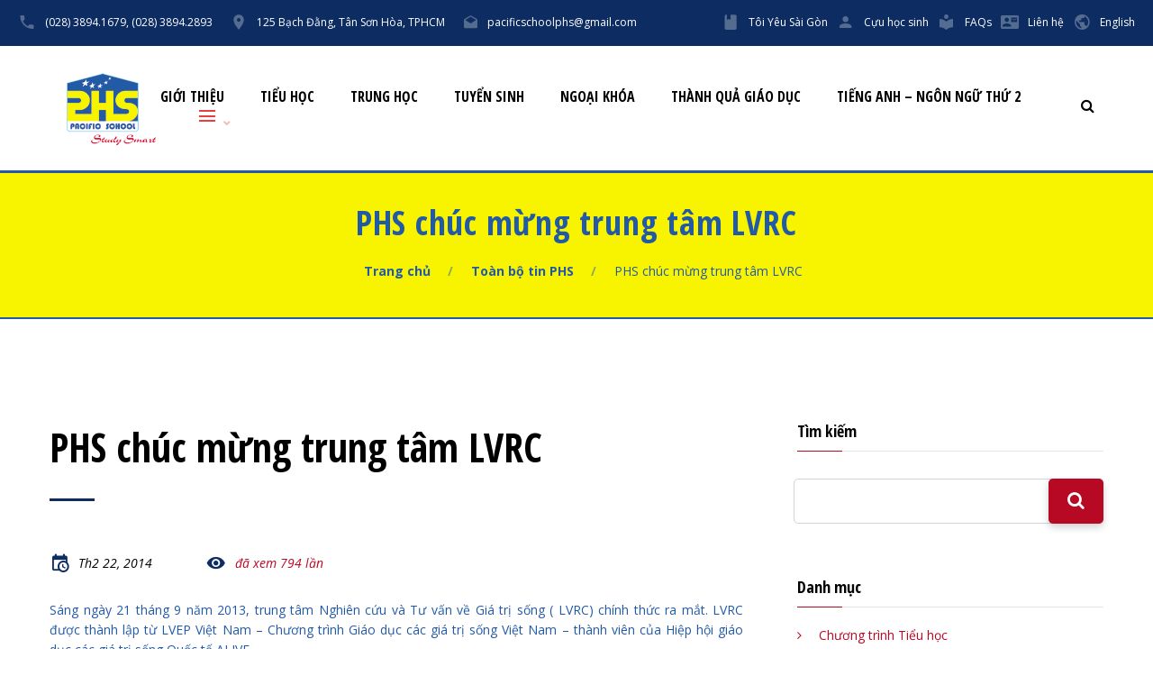

--- FILE ---
content_type: text/html; charset=UTF-8
request_url: https://phs.edu.vn/vi/phs-chuc-mung-trung-tam-lvrc/
body_size: 13045
content:
<?xml version="1.0" encoding="UTF-8"?><!DOCTYPE html>
<html lang="vi">
	<head>
		<meta charset="utf-8">
		<meta name="format-detection" content="telephone=no">
		<meta http-equiv="X-UA-Compatible" content="IE=edge,chrome=1">
				<meta name="viewport" content="width=device-width, initial-scale=1, maximum-scale=1, user-scalable=0">
						<title>PHS chúc mừng trung tâm LVRC | PHS - Pacific School - Study Smart</title>
		<meta name="description" content="Trường Tiểu học, Trung học cơ sở &amp; Trung học phổ thông Thái Bình Dương là trường song ngữ Anh - Việt, hoạt động theo chuẩn quốc tế nhằm giúp học sinh phát triển các năng lực then chốt, giúp các em hòa nhập với nền giáo dục tiên tiến trên thế giới và phát triển tối đa tiềm năng cá nhân.">
		<meta name="keywords" content="Trường tiểu học, trung học, trường quốc tế, trường song ngữ, giáo dục, học sinh, danh sách trường, danh sách trường tiểu học, danh sách trường trung học, trường tiểu học tân bình, trường tiểu học phú nhuận, trường trung học, truong tieu hoc, trung hoc, truong quoc te, truong song ngu, giao duc, hoc sinh, danh sach truong, danh sach truong tieu hoc, danh sach truong trung hoc, truong tieu hoc tan binh, truong tieu hoc phu nhuan, truong trung hoc" />
		<!--css-->
		<link rel="preconnect" href="https://fonts.gstatic.com">
		<link rel="stylesheet" href="https://fonts.googleapis.com/css2?family=Open+Sans:ital,wght@0,300;0,400;0,600;0,700;1,300;1,400&display=swap">
		<link rel="stylesheet" href="https://fonts.googleapis.com/css2?family=Open+Sans+Condensed:wght@300;700&display=swap">
		<link rel="stylesheet" href="https://fonts.googleapis.com/css2?family=Merriweather:ital,wght@0,300;0,400;0,700;1,300;1,400;1,700&display=swap">
		<link rel="stylesheet" href="https://fonts.googleapis.com/css2?family=Material+Symbols+Outlined:opsz,wght,FILL,GRAD@48,400,0,0" />
		<link rel="stylesheet" href="https://phs.edu.vn/assets/css/bootstrap.css">
		<link rel="stylesheet" href="https://phs.edu.vn/assets/css/fonts.css">
		<link rel="stylesheet" href="https://phs.edu.vn/assets/css/style.css">
		<link rel="stylesheet" href="https://phs.edu.vn/assets/css/custom.css?v=9">
		<!--/css-->
		<!--style inline custom-->
		<style>.ie-panel{display: none;background: #212121;padding: 10px 0;box-shadow: 3px 3px 5px 0 rgba(0,0,0,.3);clear: both;text-align:center;position: relative;z-index: 1;} html.ie-10 .ie-panel, html.lt-ie-10 .ie-panel {display: block;}</style>
		<!--/style inline custom-->
		<!-- Favicons ==================================================-->
		<link rel="icon" href="https://phs.edu.vn/assets/images/icon/favicon.ico" type="image/vnd.microsoft.icon" />
		<link rel="apple-touch-icon" sizes="57x57" href="https://phs.edu.vn/assets/images/icon/apple-icon-57x57.png">
		<link rel="apple-touch-icon" sizes="60x60" href="https://phs.edu.vn/assets/images/icon/apple-icon-60x60.png">
		<link rel="apple-touch-icon" sizes="72x72" href="https://phs.edu.vn/assets/images/icon/apple-icon-72x72.png">
		<link rel="apple-touch-icon" sizes="76x76" href="https://phs.edu.vn/assets/images/icon/apple-icon-76x76.png">
		<link rel="apple-touch-icon" sizes="114x114" href="https://phs.edu.vn/assets/images/icon/apple-icon-114x114.png">
		<link rel="apple-touch-icon" sizes="120x120" href="https://phs.edu.vn/assets/images/icon/apple-icon-120x120.png">
		<link rel="apple-touch-icon" sizes="144x144" href="https://phs.edu.vn/assets/images/icon/apple-icon-144x144.png">
		<link rel="apple-touch-icon" sizes="152x152" href="https://phs.edu.vn/assets/images/icon/apple-icon-152x152.png">
		<link rel="apple-touch-icon" sizes="180x180" href="https://phs.edu.vn/assets/images/icon/apple-icon-180x180.png">
		<link rel="icon" type="image/png" sizes="192x192"  href="https://phs.edu.vn/assets/images/icon/android-icon-192x192.png">
		<link rel="icon" type="image/png" sizes="32x32" href="https://phs.edu.vn/assets/images/icon/favicon-32x32.png">
		<link rel="icon" type="image/png" sizes="96x96" href="https://phs.edu.vn/assets/images/icon/favicon-96x96.png">
		<link rel="icon" type="image/png" sizes="16x16" href="https://phs.edu.vn/assets/images/icon/favicon-16x16.png">
		<link rel="manifest" href="https://phs.edu.vn/assets/images/icon/manifest.json">
		<meta name="msapplication-TileColor" content="#ffffff">
		<meta name="msapplication-TileImage" content="https://phs.edu.vn/assets/images/icon/ms-icon-144x144.png">
		<meta name="theme-color" content="#ffffff">
		<!--[if lt IE 9]>
		<script src="//cdn.jsdelivr.net/html5shiv/3.7.2/html5shiv.min.js"></script>
		<script src="//cdnjs.cloudflare.com/ajax/libs/respond.js/1.4.2/respond.min.js"></script>
		<![endif]-->
		<meta name='robots' content='max-image-preview:large' />
<link rel="alternate" title="oNhúng (JSON)" type="application/json+oembed" href="https://phs.edu.vn/wp-json/oembed/1.0/embed?url=https%3A%2F%2Fphs.edu.vn%2Fvi%2Fphs-chuc-mung-trung-tam-lvrc%2F" />
<link rel="alternate" title="oNhúng (XML)" type="text/xml+oembed" href="https://phs.edu.vn/wp-json/oembed/1.0/embed?url=https%3A%2F%2Fphs.edu.vn%2Fvi%2Fphs-chuc-mung-trung-tam-lvrc%2F&#038;format=xml" />
<style id='wp-img-auto-sizes-contain-inline-css' type='text/css'>
img:is([sizes=auto i],[sizes^="auto," i]){contain-intrinsic-size:3000px 1500px}
/*# sourceURL=wp-img-auto-sizes-contain-inline-css */
</style>

<style id='wp-emoji-styles-inline-css' type='text/css'>

	img.wp-smiley, img.emoji {
		display: inline !important;
		border: none !important;
		box-shadow: none !important;
		height: 1em !important;
		width: 1em !important;
		margin: 0 0.07em !important;
		vertical-align: -0.1em !important;
		background: none !important;
		padding: 0 !important;
	}
/*# sourceURL=wp-emoji-styles-inline-css */
</style>
<link rel='stylesheet' id='wp-block-library-css' href='https://phs.edu.vn/phsc/wp-includes/css/dist/block-library/style.min.css?ver=6.9' type='text/css' media='all' />
<style id='global-styles-inline-css' type='text/css'>
:root{--wp--preset--aspect-ratio--square: 1;--wp--preset--aspect-ratio--4-3: 4/3;--wp--preset--aspect-ratio--3-4: 3/4;--wp--preset--aspect-ratio--3-2: 3/2;--wp--preset--aspect-ratio--2-3: 2/3;--wp--preset--aspect-ratio--16-9: 16/9;--wp--preset--aspect-ratio--9-16: 9/16;--wp--preset--color--black: #000000;--wp--preset--color--cyan-bluish-gray: #abb8c3;--wp--preset--color--white: #ffffff;--wp--preset--color--pale-pink: #f78da7;--wp--preset--color--vivid-red: #cf2e2e;--wp--preset--color--luminous-vivid-orange: #ff6900;--wp--preset--color--luminous-vivid-amber: #fcb900;--wp--preset--color--light-green-cyan: #7bdcb5;--wp--preset--color--vivid-green-cyan: #00d084;--wp--preset--color--pale-cyan-blue: #8ed1fc;--wp--preset--color--vivid-cyan-blue: #0693e3;--wp--preset--color--vivid-purple: #9b51e0;--wp--preset--gradient--vivid-cyan-blue-to-vivid-purple: linear-gradient(135deg,rgb(6,147,227) 0%,rgb(155,81,224) 100%);--wp--preset--gradient--light-green-cyan-to-vivid-green-cyan: linear-gradient(135deg,rgb(122,220,180) 0%,rgb(0,208,130) 100%);--wp--preset--gradient--luminous-vivid-amber-to-luminous-vivid-orange: linear-gradient(135deg,rgb(252,185,0) 0%,rgb(255,105,0) 100%);--wp--preset--gradient--luminous-vivid-orange-to-vivid-red: linear-gradient(135deg,rgb(255,105,0) 0%,rgb(207,46,46) 100%);--wp--preset--gradient--very-light-gray-to-cyan-bluish-gray: linear-gradient(135deg,rgb(238,238,238) 0%,rgb(169,184,195) 100%);--wp--preset--gradient--cool-to-warm-spectrum: linear-gradient(135deg,rgb(74,234,220) 0%,rgb(151,120,209) 20%,rgb(207,42,186) 40%,rgb(238,44,130) 60%,rgb(251,105,98) 80%,rgb(254,248,76) 100%);--wp--preset--gradient--blush-light-purple: linear-gradient(135deg,rgb(255,206,236) 0%,rgb(152,150,240) 100%);--wp--preset--gradient--blush-bordeaux: linear-gradient(135deg,rgb(254,205,165) 0%,rgb(254,45,45) 50%,rgb(107,0,62) 100%);--wp--preset--gradient--luminous-dusk: linear-gradient(135deg,rgb(255,203,112) 0%,rgb(199,81,192) 50%,rgb(65,88,208) 100%);--wp--preset--gradient--pale-ocean: linear-gradient(135deg,rgb(255,245,203) 0%,rgb(182,227,212) 50%,rgb(51,167,181) 100%);--wp--preset--gradient--electric-grass: linear-gradient(135deg,rgb(202,248,128) 0%,rgb(113,206,126) 100%);--wp--preset--gradient--midnight: linear-gradient(135deg,rgb(2,3,129) 0%,rgb(40,116,252) 100%);--wp--preset--font-size--small: 13px;--wp--preset--font-size--medium: 20px;--wp--preset--font-size--large: 36px;--wp--preset--font-size--x-large: 42px;--wp--preset--spacing--20: 0.44rem;--wp--preset--spacing--30: 0.67rem;--wp--preset--spacing--40: 1rem;--wp--preset--spacing--50: 1.5rem;--wp--preset--spacing--60: 2.25rem;--wp--preset--spacing--70: 3.38rem;--wp--preset--spacing--80: 5.06rem;--wp--preset--shadow--natural: 6px 6px 9px rgba(0, 0, 0, 0.2);--wp--preset--shadow--deep: 12px 12px 50px rgba(0, 0, 0, 0.4);--wp--preset--shadow--sharp: 6px 6px 0px rgba(0, 0, 0, 0.2);--wp--preset--shadow--outlined: 6px 6px 0px -3px rgb(255, 255, 255), 6px 6px rgb(0, 0, 0);--wp--preset--shadow--crisp: 6px 6px 0px rgb(0, 0, 0);}:where(.is-layout-flex){gap: 0.5em;}:where(.is-layout-grid){gap: 0.5em;}body .is-layout-flex{display: flex;}.is-layout-flex{flex-wrap: wrap;align-items: center;}.is-layout-flex > :is(*, div){margin: 0;}body .is-layout-grid{display: grid;}.is-layout-grid > :is(*, div){margin: 0;}:where(.wp-block-columns.is-layout-flex){gap: 2em;}:where(.wp-block-columns.is-layout-grid){gap: 2em;}:where(.wp-block-post-template.is-layout-flex){gap: 1.25em;}:where(.wp-block-post-template.is-layout-grid){gap: 1.25em;}.has-black-color{color: var(--wp--preset--color--black) !important;}.has-cyan-bluish-gray-color{color: var(--wp--preset--color--cyan-bluish-gray) !important;}.has-white-color{color: var(--wp--preset--color--white) !important;}.has-pale-pink-color{color: var(--wp--preset--color--pale-pink) !important;}.has-vivid-red-color{color: var(--wp--preset--color--vivid-red) !important;}.has-luminous-vivid-orange-color{color: var(--wp--preset--color--luminous-vivid-orange) !important;}.has-luminous-vivid-amber-color{color: var(--wp--preset--color--luminous-vivid-amber) !important;}.has-light-green-cyan-color{color: var(--wp--preset--color--light-green-cyan) !important;}.has-vivid-green-cyan-color{color: var(--wp--preset--color--vivid-green-cyan) !important;}.has-pale-cyan-blue-color{color: var(--wp--preset--color--pale-cyan-blue) !important;}.has-vivid-cyan-blue-color{color: var(--wp--preset--color--vivid-cyan-blue) !important;}.has-vivid-purple-color{color: var(--wp--preset--color--vivid-purple) !important;}.has-black-background-color{background-color: var(--wp--preset--color--black) !important;}.has-cyan-bluish-gray-background-color{background-color: var(--wp--preset--color--cyan-bluish-gray) !important;}.has-white-background-color{background-color: var(--wp--preset--color--white) !important;}.has-pale-pink-background-color{background-color: var(--wp--preset--color--pale-pink) !important;}.has-vivid-red-background-color{background-color: var(--wp--preset--color--vivid-red) !important;}.has-luminous-vivid-orange-background-color{background-color: var(--wp--preset--color--luminous-vivid-orange) !important;}.has-luminous-vivid-amber-background-color{background-color: var(--wp--preset--color--luminous-vivid-amber) !important;}.has-light-green-cyan-background-color{background-color: var(--wp--preset--color--light-green-cyan) !important;}.has-vivid-green-cyan-background-color{background-color: var(--wp--preset--color--vivid-green-cyan) !important;}.has-pale-cyan-blue-background-color{background-color: var(--wp--preset--color--pale-cyan-blue) !important;}.has-vivid-cyan-blue-background-color{background-color: var(--wp--preset--color--vivid-cyan-blue) !important;}.has-vivid-purple-background-color{background-color: var(--wp--preset--color--vivid-purple) !important;}.has-black-border-color{border-color: var(--wp--preset--color--black) !important;}.has-cyan-bluish-gray-border-color{border-color: var(--wp--preset--color--cyan-bluish-gray) !important;}.has-white-border-color{border-color: var(--wp--preset--color--white) !important;}.has-pale-pink-border-color{border-color: var(--wp--preset--color--pale-pink) !important;}.has-vivid-red-border-color{border-color: var(--wp--preset--color--vivid-red) !important;}.has-luminous-vivid-orange-border-color{border-color: var(--wp--preset--color--luminous-vivid-orange) !important;}.has-luminous-vivid-amber-border-color{border-color: var(--wp--preset--color--luminous-vivid-amber) !important;}.has-light-green-cyan-border-color{border-color: var(--wp--preset--color--light-green-cyan) !important;}.has-vivid-green-cyan-border-color{border-color: var(--wp--preset--color--vivid-green-cyan) !important;}.has-pale-cyan-blue-border-color{border-color: var(--wp--preset--color--pale-cyan-blue) !important;}.has-vivid-cyan-blue-border-color{border-color: var(--wp--preset--color--vivid-cyan-blue) !important;}.has-vivid-purple-border-color{border-color: var(--wp--preset--color--vivid-purple) !important;}.has-vivid-cyan-blue-to-vivid-purple-gradient-background{background: var(--wp--preset--gradient--vivid-cyan-blue-to-vivid-purple) !important;}.has-light-green-cyan-to-vivid-green-cyan-gradient-background{background: var(--wp--preset--gradient--light-green-cyan-to-vivid-green-cyan) !important;}.has-luminous-vivid-amber-to-luminous-vivid-orange-gradient-background{background: var(--wp--preset--gradient--luminous-vivid-amber-to-luminous-vivid-orange) !important;}.has-luminous-vivid-orange-to-vivid-red-gradient-background{background: var(--wp--preset--gradient--luminous-vivid-orange-to-vivid-red) !important;}.has-very-light-gray-to-cyan-bluish-gray-gradient-background{background: var(--wp--preset--gradient--very-light-gray-to-cyan-bluish-gray) !important;}.has-cool-to-warm-spectrum-gradient-background{background: var(--wp--preset--gradient--cool-to-warm-spectrum) !important;}.has-blush-light-purple-gradient-background{background: var(--wp--preset--gradient--blush-light-purple) !important;}.has-blush-bordeaux-gradient-background{background: var(--wp--preset--gradient--blush-bordeaux) !important;}.has-luminous-dusk-gradient-background{background: var(--wp--preset--gradient--luminous-dusk) !important;}.has-pale-ocean-gradient-background{background: var(--wp--preset--gradient--pale-ocean) !important;}.has-electric-grass-gradient-background{background: var(--wp--preset--gradient--electric-grass) !important;}.has-midnight-gradient-background{background: var(--wp--preset--gradient--midnight) !important;}.has-small-font-size{font-size: var(--wp--preset--font-size--small) !important;}.has-medium-font-size{font-size: var(--wp--preset--font-size--medium) !important;}.has-large-font-size{font-size: var(--wp--preset--font-size--large) !important;}.has-x-large-font-size{font-size: var(--wp--preset--font-size--x-large) !important;}
/*# sourceURL=global-styles-inline-css */
</style>

<style id='classic-theme-styles-inline-css' type='text/css'>
/*! This file is auto-generated */
.wp-block-button__link{color:#fff;background-color:#32373c;border-radius:9999px;box-shadow:none;text-decoration:none;padding:calc(.667em + 2px) calc(1.333em + 2px);font-size:1.125em}.wp-block-file__button{background:#32373c;color:#fff;text-decoration:none}
/*# sourceURL=/wp-includes/css/classic-themes.min.css */
</style>
<link rel='stylesheet' id='contact-form-7-css' href='https://phs.edu.vn/phsc/wp-content/plugins/contact-form-7/includes/css/styles.css?ver=6.1.4' type='text/css' media='all' />
<link rel='stylesheet' id='wpa-css-css' href='https://phs.edu.vn/phsc/wp-content/plugins/honeypot/includes/css/wpa.css?ver=2.3.04' type='text/css' media='all' />
<link rel='stylesheet' id='wp-pagenavi-css' href='https://phs.edu.vn/phsc/wp-content/plugins/wp-pagenavi/pagenavi-css.css?ver=2.70' type='text/css' media='all' />
<script type="text/javascript" src="https://phs.edu.vn/phsc/wp-includes/js/jquery/jquery.min.js?ver=3.7.1" id="jquery-core-js"></script>
<script type="text/javascript" src="https://phs.edu.vn/phsc/wp-includes/js/jquery/jquery-migrate.min.js?ver=3.4.1" id="jquery-migrate-js"></script>
<link rel="https://api.w.org/" href="https://phs.edu.vn/wp-json/" /><link rel="EditURI" type="application/rsd+xml" title="RSD" href="https://phs.edu.vn/phsc/xmlrpc.php?rsd" />
<meta name="generator" content="WordPress 6.9" />
<link rel="canonical" href="https://phs.edu.vn/vi/phs-chuc-mung-trung-tam-lvrc/" />
<link rel='shortlink' href='https://phs.edu.vn/?p=199' />
<meta name="cdp-version" content="1.5.0" /><link rel="icon" href="https://phs.edu.vn/phsc/wp-content/uploads/2024/09/cropped-android-icon-192x192-1-32x32.png" sizes="32x32" />
<link rel="icon" href="https://phs.edu.vn/phsc/wp-content/uploads/2024/09/cropped-android-icon-192x192-1-192x192.png" sizes="192x192" />
<link rel="apple-touch-icon" href="https://phs.edu.vn/phsc/wp-content/uploads/2024/09/cropped-android-icon-192x192-1-180x180.png" />
<meta name="msapplication-TileImage" content="https://phs.edu.vn/phsc/wp-content/uploads/2024/09/cropped-android-icon-192x192-1-270x270.png" />
		<script>
		ajaxUrl = 'https://phs.edu.vn/phsc/wp-admin/admin-ajax.php';
		</script>
		<!-- Google tag (gtag.js) -->
		<script async src="https://www.googletagmanager.com/gtag/js?id=G-V1DSJ5QNXV"></script>
		<script>
		window.dataLayer = window.dataLayer || [];
		function gtag(){dataLayer.push(arguments);}
		gtag('js', new Date());
		gtag('config', 'G-V1DSJ5QNXV');
		gtag('config', 'AW-16603672398');
		</script>
		<!-- Event snippet for Page view conversion page --> <script> gtag('event', 'conversion', {'send_to': 'AW-16603672398/q3F_CPSqg7kZEM7en-09'}); </script></head>
<body>

	    <!-- Loading
    ================================================== -->
    <div class="ie-panel"><a href="https://windows.microsoft.com/en-US/internet-explorer/"><img src="https://phs.edu.vn/assets/images/ood.jpg" height="42" width="820" alt="You are using an outdated browser. For a faster, safer browsing experience, upgrade for free today."></a></div>
<div class="preloader loaded">
	<div class="preloader-body">
		<div class="cssload-container">
			<div class="cssload-speeding-wheel"></div>
		</div>
		<p>PHS School Thinking...</p>
	</div>
</div>
    <!-- Page Content
        ================================================== -->
    <div class="page text-center">
        <!-- Header
        ================================================== -->
        <!-- Google Tag Manager -->
<!-- End Google Tag Manager -->
<header class="page-head header-panel-absolute">
	<!-- RD Navbar Transparent-->
	<div class="rd-navbar-wrap">
		<nav class="rd-navbar rd-navbar-default rd-navbar-static" data-md-device-layout="rd-navbar-static" data-lg-device-layout="rd-navbar-static" data-xl-device-layout="rd-navbar-static" data-stick-up-offset="210" data-xl-stick-up-offset="85" data-lg-auto-height="true" data-auto-height="false" data-md-layout="rd-navbar-static" data-lg-layout="rd-navbar-static" data-lg-stick-up="true">
			<div class="rd-navbar-inner">
				<!-- RD Navbar Panel-->
				<div class="rd-navbar-panel">
					<!-- RD Navbar Toggle-->
					<button class="rd-navbar-toggle" data-rd-navbar-toggle=".rd-navbar, .rd-navbar-nav-wrap"><span></span></button>
					<h4 class="panel-title d-lg-none">Trang chủ</h4>
					<!-- RD Navbar Right Side Toggle-->
					<button class="rd-navbar-top-panel-toggle d-lg-none" data-rd-navbar-toggle=".rd-navbar-top-panel"><span></span></button>
					<div class="rd-navbar-top-panel pc-hide">
						<div class="rd-navbar-top-panel-left-part">
							<ul class="list-unstyled">
								<li>
									<div class="unit flex-row align-items-center unit-spacing-xs">
										<div class="unit-left"><span class="icon mdi mdi-library text-middle"></span></div>
										<div class="unit-body"><a href="https://phs.edu.vn/en/">English Version</a></div>
									</div>
								</li>
								<li>
									<div class="unit flex-row align-items-center unit-spacing-xs">
										<div class="unit-left"><span class="icon mdi mdi-phone text-middle"></span></div>
										<div class="unit-body"><a href="tel://02838941679">(028) 3894.1679,</a> <a class="d-block d-lg-inline-block" href="tel://02838942893">(028) 3894.2893</a></div>
									</div>
								</li>
								<li>
									<div class="unit flex-row align-items-center unit-spacing-xs">
										<div class="unit-left"><span class="icon mdi mdi-email-open text-middle"></span></div>
										<div class="unit-body"><a href="mailto://pacificschoolphs@gmail.com">pacificschoolphs@gmail.com</a></div>
									</div>
								</li>
							</ul>
						</div>
					</div>
					<div class="rd-navbar-top-panel phone-hide">
						<div class="rd-navbar-top-panel-left-part">
							<ul class="list-unstyled">
								<li>
									<div class="unit flex-row align-items-center unit-spacing-xs">
										<div class="unit-left"><span class="icon mdi mdi-phone text-middle"></span></div>
										<div class="unit-body"><a href="tel://02838941679">(028) 3894.1679,</a> <a class="d-block d-lg-inline-block" href="tel://02838942893">(028) 3894.2893</a></div>
									</div>
								</li>
								<li>
									<div class="unit flex-row align-items-center unit-spacing-xs">
										<div class="unit-left"><span class="icon mdi mdi-map-marker text-middle"></span></div>
										<div class="unit-body"><a href="https://goo.gl/maps/PYARvXRJeSV6JfoQ6" target="_blank">125 Bạch Đằng, Tân Sơn Hòa, TPHCM</a></div>
									</div>
								</li>
								<li>
									<div class="unit flex-row align-items-center unit-spacing-xs">
										<div class="unit-left"><span class="icon mdi mdi-email-open text-middle"></span></div>
										<div class="unit-body"><a href="mailto://pacificschoolphs@gmail.com">pacificschoolphs@gmail.com</a></div>
									</div>
								</li>
							</ul>
						</div>
						<div class="rd-navbar-top-panel-right-part">
							<div class="rd-navbar-top-panel-left-part">
								<div class="unit flex-row align-items-center unit-spacing-xs">
									<!--div class="unit-left"><span class="icon icon-madison mdi mdi-brightness-1"></span></div>
									<div class="unit-body"><a href="https://phs.edu.vn/special/moonparty2021/">Moon Party 2021</a></div>
									<div class="unit-left"><span class="icon mdi mdi-sunglasses text-middle"></span></div>
									<div class="unit-body"><a href="https://phs.edu.vn/vi-chuong-trinh-he/">Chương trình hè</a></div-->
									<div class="unit-left"><span class="icon mdi mdi-book text-middle"></span></div>
									<div class="unit-body"><a href="https://phs.edu.vn/magazine/">Tôi Yêu Sài Gòn</a></div>
									<div class="unit-left"><span class="icon mdi mdi-account text-middle"></span></div>
									<div class="unit-body"><a href="https://phs.edu.vn/vi-cuu-hoc-sinh/">Cựu học sinh</a></div>
									<div class="unit-left"><span class="icon mdi mdi-library text-middle"></span></div>
									<div class="unit-body"><a href="https://phs.edu.vn/vifaqs/">FAQs</a></div>
									<div class="unit-left"><span class="icon mdi mdi-contact-mail text-middle"></span></div>
									<div class="unit-body"><a href="https://phs.edu.vn/vicontact/">Liên hệ</a></div>
									<div class="unit-left"><span class="icon mdi mdi-earth text-middle"></span></div>
									<div class="unit-body"><a href="https://phs.edu.vn/en/">English</a></div>
								</div>
							</div>
						</div>
					</div>
				</div>
				<div class="rd-navbar-menu-wrap clearfix">
					<!--Navbar Brand-->
					<div class="rd-navbar-brand"><a class="d-inline-block" href="https://phs.edu.vn/">
						<div class="unit align-items-sm-center unit-xl flex-column flex-xxl-row unit-spacing-custom">
							<div class="unit-left"><img width="120" height="auto" src="https://phs.edu.vn/assets/images/phs_logo.png" alt="Pacific School"></div>
							<div class="unit-body text-xxl-left" style="display: none;">
								<div class="rd-navbar-brand-title">Pacific</div>
								<div class="rd-navbar-brand-slogan">School</div>
							</div>
						</div>
					</a></div>
					<div class="rd-navbar-nav-wrap">
						<div class="rd-navbar-mobile-scroll">
							<div class="rd-navbar-mobile-header-wrap">
								<!--Navbar Brand Mobile-->
								<div class="rd-navbar-mobile-brand"><a href="https://phs.edu.vn/"><img width="136" src="https://phs.edu.vn/assets/images/phs_logo.png" alt="Pacific School"></a></div>
							</div>
							<!-- RD Navbar Nav-->
							<ul class="rd-navbar-nav">
								<li><a href="https://phs.edu.vn/gioi-thieu/">Giới thiệu</a></li>
								<li><a href="https://phs.edu.vn/vi-tieu-hoc/">Tiểu học</a></li>
								<li><a href="https://phs.edu.vn/vi-trung-hoc/">Trung học</a></li>
								<li><a href="https://phs.edu.vn/vicat/tuyen-sinh/">Tuyển sinh</a></li>
								<li><a href="https://phs.edu.vn/vi-ngoai-khoa/">Ngoại khóa</a></li>
								<li><a href="https://phs.edu.vn/vicat/thanh-qua-giao-duc/">Thành quả giáo dục</a></li>
								<li><a href="https://phs.edu.vn/vicat/tieng-anh-ngon-ngu-thu-2/">Tiếng Anh – Ngôn ngữ thứ 2</a></li>
								<li class="rd-navbar--has-megamenu rd-navbar-submenu"><a class="txt-red" href="javascript:void(0);"><span class="material-symbols-outlined">menu</span></a>
									<div class="rd-navbar-megamenu">
										<div class="row section-relative">
											<ul class="col-lg-3">
												<li>
													<h6>PHS</h6>
													<ul class="list-unstyled offset-lg-top-20">
														<li><a href="https://phs.edu.vn/vicat/chuc-mung/">Chúc mừng</a></li>
														<li><a href="https://phs.edu.vn/vicat/phu-huynh-va-giao-vien/">Phụ huynh và Giáo viên</a></li>
														<li><a href="https://phs.edu.vn/vicat/tam-ly-hoc-duong/">Tâm lý học đường</a></li>
														<li><a href="https://phs.edu.vn/vicat/trai-he-tieng-anh/">Trại hè tiếng Anh</a></li>
														<li><a href="https://phs.edu.vn/vicat/tai-nguyen-hoc-lieu/">Tài nguyên học liệu</a></li>
													</ul>
												</li>
											</ul>
											<ul class="col-lg-3">
												<li>
													<h6>School</h6>
													<ul class="list-unstyled offset-lg-top-20">
														<li><a href="https://phs.edu.vn/vicat/ky-nang-song/">Kỹ năng sống</a></li>
														<li><a href="https://phs.edu.vn/vicat/truong-hoc-so/">Trường học số</a></li>
														<li><a href="https://phs.edu.vn/vicat/happy-school/">Happy School</a></li>
														<li><a href="https://phs.edu.vn/magazine/" target="_blank">Tạp chí Tôi Yêu Sài Gòn</a></li>
														<li><a href="https://phs.edu.vn/vicat/cuu-hoc-sinh/">Cựu học sinh</a></li>
													</ul>
												</li>
											</ul>
											<ul class="col-lg-6">
												<li><img src="https://phs.edu.vn/assets/images/enroll/PHS_2025-2026.webp" alt="" /></li>
											</ul>
										</div>
									</div>
									<span class="rd-navbar-submenu-toggle"></span>
								</li>
							</ul>
							<!--RD Navbar Mobile Search-->
							<div class="rd-navbar-search-mobile" id="rd-navbar-search-mobile">
								<form class="rd-navbar-search-form search-form-icon-right rd-search" onsubmit="return searchSitePHS(event)" action="#" method="GET">
									<div class="form-wrap">
										<label class="form-label rd-input-label" for="rd-navbar-mobile-search-form-input">Tìm kiếm trong PHS...</label>
										<input class="rd-navbar-search-form-input form-input form-input-gray-lightest" id="rd-navbar-mobile-search-form-input" type="text" name="s" autocomplete="off">
									</div>
									<button class="icon fa fa-search rd-navbar-search-button" type="submit"></button>
								</form>
							</div>
						</div>
					</div>
					<!--RD Navbar Search-->
					<div class="rd-navbar-search"><a class="rd-navbar-search-toggle mdi" data-rd-navbar-toggle=".rd-navbar-search" href="#"><span></span></a>
						<form class="rd-navbar-search-form search-form-icon-right rd-search" onsubmit="return searchSite(event)" action="#" data-search-live="rd-search-results-live" method="GET">
							<div class="form-wrap">
								<label class="form-label rd-input-label" for="rd-navbar-search-form-input">Tìm kiếm trong PHS</label>
								<input class="rd-navbar-search-form-input form-input form-input-gray-lightest" id="rd-navbar-search-form-input" type="text" name="s" autocomplete="off">
								<div class="rd-search-results-live" id="rd-search-results-live"></div>
							</div>
						</form>
					</div>
				</div>
			</div>
		</nav>
	</div>
</header>
        <!-- Classic Breadcrumbs-->
        <section class="section breadcrumb-classic context-dark">
          <div class="container">
            <h1>PHS chúc mừng trung tâm LVRC</h1>
            <div class="offset-top-10 offset-md-top-25">
              <ul class="list-inline list-inline-lg list-inline-dashed p">
                <li><a href="https://phs.edu.vn/">Trang chủ</a></li>
                <li><a href="https://phs.edu.vn/vi/">Toàn bộ tin PHS</a></li>
                <li>PHS chúc mừng trung tâm LVRC</li>
              </ul>
            </div>
          </div>
        </section>
        
        <!-- Latest news-->
        <section class="section section-xl">
          <div class="container">
            <div class="row row-85 justify-content-sm-center">
              	              	<div class="col-md-8 col-lg-8 text-lg-left">
                	<h2 class="font-weight-bold">PHS chúc mừng trung tâm LVRC</h2>
                	<hr class="divider bg-madison divider-lg-0">
	                <div class="offset-lg-top-47 offset-top-20">
	                  	<ul class="post-news-meta list list-inline list-inline-xl">
	                    	<li><span class="icon icon-xs mdi mdi-calendar-clock text-middle text-madison"></span><span class="text-middle inset-left-10 font-italic text-black">Th2 22, 2014</span></li>
	                    	<li><span class="icon icon-xs mdi mdi-eye text-middle text-madison"></span><span class="text-middle inset-left-10 font-italic text-primary">đã xem 794 lần</span></li>
	                  	</ul>
	                </div>                  
	                <div class="offset-top-30 vi-blog">
	                	<p>Sáng ngày 21 tháng 9 năm 2013, trung tâm Nghiên cứu và Tư vấn về Giá trị sống ( LVRC) chính thức ra mắt. LVRC được thành lập từ LVEP Việt Nam – Chương trình Giáo dục các giá trị sống Việt Nam – thành viên của Hiệp hội giáo dục các giá trị sống Quốc tế ALIVE.</p>
<p>Tới chúc mừng LVRC, cô Trần Thị Thanh Hương chủ tịch HĐQT PHS chân thành cám ơn cô Trish Summerfield và LVEP Việt Nam (nay là LVRC) đã đào tạo giáo viên PHS và tổ chức nhiều hội thảo cho giáo viên phụ huynh và học sinh của trường. Nhờ sự hỗ trợ của LVEP VN chương trình Giáo dục các giá trị sống tại trường PHS được duy trì hiệu quả từ năm học 2008-2009 đến nay. PHS chúc cô Trish và trung tâm tiếp tục thành công trong sự nghiệp xây dựng một xã hội tốt đẹp hơn cho Việt Nam và cả thế giới.</p>
	                </div>
                	<div class="offset-top-30 post-news-meta row row-30 align-items-sm-center justify-content-sm-center">
                  		<div class="col-lg-6">
                    		<div class="tags-list group group-sm d-inline-block text-middle"><a class="btn btn-xs button-primary font-italic" href="javascript:void(0);">Giáo dục tiểu học</a><a class="btn btn-xs button-primary font-italic" href="javascript:void(0);">Chương trình Việt Nam</a><a class="btn btn-xs button-primary font-italic" href="javascript:void(0);">Chương trình song ngữ Anh</a><a class="btn btn-xs button-primary font-italic" href="javascript:void(0);">Chứng chỉ quốc tế</a><a class="btn btn-xs button-primary font-italic" href="javascript:void(0);">Lịch năm học</a><a class="btn btn-xs button-primary font-italic" href="javascript:void(0);">SSTEM</a><a class="btn btn-xs button-primary font-italic" href="https://phs.edu.vn/vicat/phu-huynh-hoc-sinh-phs/">Phụ huynh học sinh PHS</a></div>
                  		</div>
                  		<div class="col-lg-6">
                    		<ul class="list-inline list-inline-xs list-inline-madison pull-md-right text-middle">
                      			<li><a href="viber://forward?text=https://phs.edu.vn/vi/phs-chuc-mung-trung-tam-lvrc/"><img src="https://phs.edu.vn/assets/images/social/viber.png" width="20" height="20" alt="Gửi bài viết qua Viber"></a></li>
                      			<li class="zalo-share-phs"><div class="zalo-share-button" data-href="https://phs.edu.vn/vi/phs-chuc-mung-trung-tam-lvrc/" data-oaid="4342245046461661168" data-layout="2" data-color="blue" data-customize="false"></div></li>
                      			<li><div class="fb-share-button" data-href="https://phs.edu.vn/vi/phs-chuc-mung-trung-tam-lvrc/" data-layout="button_count" data-size="small"><a target="_blank" href="https://www.facebook.com/sharer/sharer.php?u=https://phs.edu.vn/vi/phs-chuc-mung-trung-tam-lvrc/&amp;src=sdkpreparse" class="fb-xfbml-parse-ignore">Chia sẻ</a></div></li>
                    		</ul>
                  		</div>
                	</div>
	                <!--Author-->
	                <div class="offset-top-50">
	                  	<h6 class="font-weight-bold">Tác giả</h6>
	                  	<div class="text-subline"></div>
	                  	<div class="offset-top-30">
	                    	<div class="unit unit-sm flex-column flex-md-row unit-spacing-lg">
	                      	<div class="unit-left"><img class="img-responsive img-rounded d-inline-block" src="https://phs.edu.vn/assets/images/phs_logo.png" alt="PHS School" /></div>
	                      	<div class="unit-body text-md-left">
	                        	<h6 class="font-weight-bold text-primary">PHS School</h6>
	                        	<p class="txt-justify">Trường tiểu học, trung học cơ sở & trung học phổ thông Thái Bình Dương là trường song ngữ Việt - Anh được tổ chức hoạt động theo tiêu chuẩn Quốc tế nhằm phát triển các năng lực then chốt, giúp học sinh hòa nhập với các nền giáo dục tiên tiến toàn cầu và phát triển tối đa năng lực cá nhân.</p>
	                      	</div>
	                    </div>
	                  </div>
	                </div>
	                <!--/Author-->
              	</div>
              	              	<!-- aside-->
<div class="col-lg-4 text-left col-sm-8">
	<aside class="inset-lg-left-30">
		<h6 class="font-weight-bold">Tìm kiếm</h6>
		<div class="text-subline"></div>
		<div class="offset-top-30">
			<!-- RD Search Form-->
			<form class="form-search rd-search form-search-widget rd-form-inline rd-form-inline-custom" action="https://phs.edu.vn/vi/">
				<div class="form-wrap">
					<div class="input-group">
						<input class="form-search-input form-input" type="text" name="blgText" autocomplete="off"><span class="input-group-btn">
						<button class="btn button-primary" type="submit"><span class="icon fa fa-search"></span></button></span>
					</div>
				</div>
			</form>
		</div>
		<div class="offset-top-60">
			<!-- Categories-->
			<h6 class="font-weight-bold">Danh mục</h6>
			<div class="text-subline"></div>
			<div class="offset-top-20">
				<ul class="list list-marked list-marked-primary">
					<li><a href="https://phs.edu.vn/vi-tieu-hoc/">Chương trình Tiểu học</a></li>
					<li><a href="https://phs.edu.vn/vi-trung-hoc/">Chương trình Trung học</a></li>
					<li><a href="https://phs.edu.vn/vicat/tuyen-sinh/">Tuyển sinh</a></li>
					<li><a href="https://phs.edu.vn/vicat/happy-school/">Happy School</a></li>
					<li><a href="https://phs.edu.vn/vicat/tieng-anh-ngon-ngu-thu-2/">Tiếng Anh – Ngôn ngữ thứ 2</a></li>
					<li><a href="https://phs.edu.vn/vicat/truong-hoc-so/">Trường học số</a></li>
					<li><a href="https://phs.edu.vn/vicat/ngoai-khoa/">Ngoại khóa</a></li>
					<li><a href="https://phs.edu.vn/vicat/phu-huynh-va-giao-vien/">Phụ huynh và Giáo viên</a></li>
					<li><a href="https://phs.edu.vn/vicat/tai-nguyen-hoc-lieu/">Tài nguyên học liệu</a></li>
					<li><a href="https://phs.edu.vn/vicat/tam-ly-hoc-duong/">Tâm lý học đường</a></li>
					<li><a href="https://phs.edu.vn/vicat/trai-he-tieng-anh/">Trại hè tiếng Anh</a></li>
					<li><a href="https://phs.edu.vn/magazine/" target="_blank">Tạp chí Tôi Yêu Sài Gòn</a></li>
					<li><a href="https://phs.edu.vn/vicat/cuu-hoc-sinh/">Cựu học sinh</a></li>
				</ul>
			</div>
		</div>
		<div class="offset-top-60">
			<!-- Categories-->
			<h6 class="font-weight-bold">Hoạt động ngoại khóa</h6>
			<div class="text-subline"></div>
			<div class="offset-top-20">
				<ul class="list list-marked list-marked-primary">
					<li><a href="https://phs.edu.vn/vicat/le-hoi-nam-hoc-moi/">Lễ hội năm học mới</a></li>
					<li><a href="https://phs.edu.vn/vicat/le-don-hs-lop-1/">Lễ đón học sinh lớp 1</a></li>
					<li><a href="https://phs.edu.vn/vicat/le-hoi-trang/">Lễ hội Trăng</a></li>
					<li><a href="https://phs.edu.vn/vicat/du-khao-mua-thu/">Du khảo mùa thu</a></li>
					<li><a href="https://phs.edu.vn/vicat/trien-lam-mua-thu/">Triển lãm mùa thu</a></li>
					<li><a href="https://phs.edu.vn/vicat/le-hoi-mua-xuan/">Lễ hội mùa xuân</a></li>
					<li><a href="https://phs.edu.vn/vicat/le-so-ket-va-tong-ket/">Lễ sơ kết và tổng kết</a></li>
					<li><a href="https://phs.edu.vn/vicat/le-hoi-mua-he/">Lễ hội mùa hè</a></li>
					<li><a href="https://phs.edu.vn/vicat/le-tot-nghiep-tieu-hoc/">Lễ tốt nghiệp tiểu học</a></li>
					<li><a href="https://phs.edu.vn/vicat/ky-niem-tuoi-15/">Kỷ niệm tuổi 15</a></li>
					<li><a href="https://phs.edu.vn/vicat/le-tot-nghiep-trung-hoc/">Lễ tốt nghiệp trung học</a></li>
					<li><a href="https://phs.edu.vn/vicat/le-truong-thanh/">Lễ trưởng thành</a></li>
					<li><a href="https://phs.edu.vn/vicat/van-hoa-doc/">Văn hóa đọc</a></li>
					<li><a href="https://phs.edu.vn/vicat/cooking-class-ngoai-khoa/">Cooking class</a></li>
					<li><a href="https://phs.edu.vn/vicat/robotics-club/">ROBOTICs Club</a></li>
					<li><a href="https://phs.edu.vn/vicat/ai-club/">AI Club</a></li>
					<li><a href="https://phs.edu.vn/vicat/tiktok-club/">Tiktok Club</a></li>
					<li><a href="https://phs.edu.vn/vicat/comic-book-ngoai-khoa/">Comic book</a></li>
					<li><a href="https://phs.edu.vn/vicat/club-con-gai-sai-gon/">Club Con gái Sài Gòn</a></li>
					<li><a href="https://phs.edu.vn/vicat/clb-viet-chu-dep/">CLB viết chữ đẹp</a></li>
					<li><a href="https://phs.edu.vn/vicat/phs-talents/">PHS Talents</a></li>
					<li><a href="https://phs.edu.vn/vicat/hoi-thao/">Hội thao</a></li>
					<li><a href="https://phs.edu.vn/vicat/suc-khoe/">Sức khỏe</a></li>
					<li><a href="https://phs.edu.vn/vicat/hoi-cho/">Hội chợ</a></li>
					<li><a href="https://phs.edu.vn/vicat/chuong-trinh-tu-thien/">Chương trình từ thiện</a></li>
				</ul>
			</div>
		</div>
	</aside>
</div>            </div>
          </div>
        </section>

        <!-- Footer
        ================================================== -->
        <!--Google Map-->
<section class="section">
<div class="google-map-cover">
	<div class="google-map"><iframe src="https://www.google.com/maps/embed?pb=!1m14!1m8!1m3!1d15675.771975685664!2d106.6733252!3d10.8156746!3m2!1i1024!2i768!4f13.1!3m3!1m2!1s0x0%3A0xad6b28d7f91942a1!2zVFLGr-G7nE5HIFRIw4FJIELDjE5IIETGr8agTkcgKFBIUyk!5e0!3m2!1sen!2s!4v1619848939491!5m2!1sen!2s" width="100%" height="450" style="border:0;" allowfullscreen="" loading="lazy"></iframe></div>
</div>
</section>
<!-- Corporate footer-->
<footer class="page-footer">
	<div class="hr bg-gray-light"></div>
	<div class="container section-xs block-after-divider">
		<div class="row row-50 justify-content-xl-between justify-content-sm-center">
			<div class="col-xl-4 col-lg-3">
				<!--Footer brand-->
				<a class="d-inline-block" href="https://phs.edu.vn/"><img src="https://phs.edu.vn/assets/images/phs_logo.png" alt="PHS School"/></a>
				<p class="txt-justify offset-top-25">PHS là nơi quy tụ đội ngũ nhiệt huyết vượt trội, luôn nỗ lực không ngừng để đạt được sự toàn diện; đồng hành cùng học sinh trong hành trình trưởng thành đầy ý nghĩa, giúp các em phát triển toàn diện cả về trí tuệ, kỹ năng và nhân cách, chuẩn bị cho một tương lai thành công và bền vững.</p>
				<div class="offset-top-15 text-left">
					<ul class="list-inline list-inline-xs list-inline-madison">
						<li><a target="_blank" href="https://www.facebook.com/thaibinhduong"><img width="52" height="52" src="https://phs.edu.vn/assets/images/social/sm_facebook.webp" alt="PHS School"/></a></li>
						<li><a target="_blank" href="https://twitter.com/PacificPHS"><img width="52" height="52" src="https://phs.edu.vn/assets/images/social/sm_x.webp" alt="PHS School"/></a></li>
						<li><a target="_blank" href="https://www.youtube.com/channel/UCX1xGCOdhNp81b5NdTryUug"><img width="52" height="52" src="https://phs.edu.vn/assets/images/social/sm_youtube.webp" alt="PHS School"/></a></li>
						<li><a target="_blank" href="https://www.instagram.com/phsthaibinhduong/"><img width="52" height="52" src="https://phs.edu.vn/assets/images/social/sm_instagram.webp" alt="PHS School"/></a></li>
						<li><a target="_blank" href="https://www.linkedin.com/in/tr%C6%B0%E1%BB%9Dng-th%C3%A1i-b%C3%ACnh-d%C6%B0%C6%A1ng-2949a114a/"><img width="52" height="52" src="https://phs.edu.vn/assets/images/social/sm_linkedin.webp" alt="PHS School"/></a></li>
						<li><a target="_blank" href="https://www.tiktok.com/@phs.tiktok.club"><img width="52" height="52" src="https://phs.edu.vn/assets/images/social/sm_tiktok.webp" alt="PHS School"/></a></li>
					</ul>
				</div>
			</div>
			<div class="col-sm-10 col-xl-3 col-lg-5 text-xl-left">
				<h6 class="font-weight-bold">Chuyên trang đặc biệt</h6>
				<div class="text-subline"></div>
				<div class="offset-top-30">
					<ul class="list-unstyled contact-info list">
						<li>
							<div class="unit flex-row align-items-center unit-spacing-xs">
								<div class="unit-left"><span class="icon mdi mdi-account text-middle icon-xs text-madison"></span></div>
								<div class="unit-body"><a class="text-dark" href="https://phs.edu.vn/vi-cuu-hoc-sinh/">Cựu học sinh</a></div>
							</div>
						</li>
						<li>
							<div class="unit flex-row align-items-center unit-spacing-xs">
								<div class="unit-left"><span class="icon mdi mdi-book text-middle icon-xs text-madison"></span></div>
								<div class="unit-body"><a class="text-dark" href="https://phs.edu.vn/magazine/">Tôi Yêu Sài Gòn</a></div>
							</div>
						</li>
						<li>
							<div class="unit flex-row align-items-center unit-spacing-xs">
								<div class="unit-left"><span class="icon mdi mdi-sunglasses text-middle icon-xs text-madison"></span></div>
								<div class="unit-body"><a class="text-dark" href="https://phs.edu.vn/vi-chuong-trinh-he/">Chương trình hè</a></div>
							</div>
						</li>
						<li>
							<div class="unit flex-row align-items-center unit-spacing-xs">
								<div class="unit-left"><span class="icon mdi mdi-library text-middle icon-xs text-madison"></span></div>
								<div class="unit-body"><a class="text-dark" href="https://phs.edu.vn/vifaqs/">FAQs</a></div>
							</div>
						</li>
						<li>
							<div class="unit flex-row align-items-center unit-spacing-xs">
								<div class="unit-left"><span class="icon mdi mdi-contact-mail text-middle icon-xs text-madison"></span></div>
								<div class="unit-body"><a class="text-dark" href="https://phs.edu.vn/vicontact/">Liên hệ</a></div>
							</div>
						</li>
					</ul>
				</div>
				<h6 class="font-weight-bold offset-top-30">Thông tin liên hệ</h6>
				<div class="text-subline"></div>
				<div class="offset-top-30">
					<ul class="list-unstyled contact-info list">
						<li>
							<div class="unit flex-row align-items-center unit-spacing-xs">
								<div class="unit-left"><span class="icon mdi mdi-phone text-middle icon-xs text-madison"></span></div>
								<div class="unit-body"><a class="text-dark" href="tel://02838941679">(+8428) 3894.1679,</a> <a class="d-block d-lg-inline-block text-dark" href="tel://02838942893">(+8428) 3894.2893</a></div>
							</div>
						</li>
						<li class="offset-top-15">
							<div class="unit flex-row align-items-center unit-spacing-xs">
								<div class="unit-left"><span class="icon mdi mdi-map-marker text-middle icon-xs text-madison"></span></div>
								<div class="unit-body text-left"><a class="text-dark" target="_blank" href="https://maps.app.goo.gl/eXZUDqvpQeAhCx8H8">125 Bạch Đằng, Phường Tân Sơn Hòa, Thành phố Hồ Chí Minh, Việt Nam.</a></div>
							</div>
						</li>
						<li class="offset-top-15">
							<div class="unit flex-row align-items-center unit-spacing-xs">
								<div class="unit-left"><span class="icon mdi mdi-email-open text-middle icon-xs text-madison"></span></div>
								<div class="unit-body"><a class="text-dark" href="mailto://pacificschoolphs@gmail.com">pacificschoolphs@gmail.com</a></div>
							</div>
						</li>
					</ul>
				</div>
			</div>
			<div class="col-sm-10 col-xl-4 col-lg-8 text-xl-left">
				<h6 class="font-weight-bold">Facebook</h6>
				<div class="text-subline"></div>
				<div class="offset-top-10">
					<div class="fb-page" 
						data-tabs="timeline,events,messages"
						data-href="https://www.facebook.com/thaibinhduong"
						data-width="380" 
						data-hide-cover="false"></div>	
				</div>
			</div>
		</div>
	</div>
<div class="bg-madison context-dark">
<div class="container text-lg-left section-5">
	<p class="rights"><span>&copy;&nbsp;</span><span class="copyright-year"></span><span>.&nbsp;</span><span>PHS School toàn quyền</span><span>.&nbsp;</span><a target="_blank" href="https://theAN.one">Phát triển và bảo trì bởi The ÂN</a></p>
</div>
</div>
</footer>    </div>
    
    <!-- Script
    ================================================== -->
    <script src="https://phs.edu.vn/assets/js/core.min.js"></script>
<script src="https://phs.edu.vn/assets/js/jquery.matchHeight.min.js"></script>
<script src="https://phs.edu.vn/assets/js/script.js"></script>
<a href="#" id="ui-to-top" class="ui-to-top icon icon-xs icon-circle icon-darker-filled mdi mdi-chevron-up"></a>
<script type="speculationrules">
{"prefetch":[{"source":"document","where":{"and":[{"href_matches":"/*"},{"not":{"href_matches":["/phsc/wp-*.php","/phsc/wp-admin/*","/phsc/wp-content/uploads/*","/phsc/wp-content/*","/phsc/wp-content/plugins/*","/phsc/wp-content/themes/PHS/*","/*\\?(.+)"]}},{"not":{"selector_matches":"a[rel~=\"nofollow\"]"}},{"not":{"selector_matches":".no-prefetch, .no-prefetch a"}}]},"eagerness":"conservative"}]}
</script>
<script type="text/javascript" src="https://phs.edu.vn/phsc/wp-includes/js/dist/hooks.min.js?ver=dd5603f07f9220ed27f1" id="wp-hooks-js"></script>
<script type="text/javascript" src="https://phs.edu.vn/phsc/wp-includes/js/dist/i18n.min.js?ver=c26c3dc7bed366793375" id="wp-i18n-js"></script>
<script type="text/javascript" id="wp-i18n-js-after">
/* <![CDATA[ */
wp.i18n.setLocaleData( { 'text direction\u0004ltr': [ 'ltr' ] } );
//# sourceURL=wp-i18n-js-after
/* ]]> */
</script>
<script type="text/javascript" src="https://phs.edu.vn/phsc/wp-content/plugins/contact-form-7/includes/swv/js/index.js?ver=6.1.4" id="swv-js"></script>
<script type="text/javascript" id="contact-form-7-js-translations">
/* <![CDATA[ */
( function( domain, translations ) {
	var localeData = translations.locale_data[ domain ] || translations.locale_data.messages;
	localeData[""].domain = domain;
	wp.i18n.setLocaleData( localeData, domain );
} )( "contact-form-7", {"translation-revision-date":"2024-08-11 13:44:17+0000","generator":"GlotPress\/4.0.1","domain":"messages","locale_data":{"messages":{"":{"domain":"messages","plural-forms":"nplurals=1; plural=0;","lang":"vi_VN"},"This contact form is placed in the wrong place.":["Bi\u1ec3u m\u1eabu li\u00ean h\u1ec7 n\u00e0y \u0111\u01b0\u1ee3c \u0111\u1eb7t sai v\u1ecb tr\u00ed."],"Error:":["L\u1ed7i:"]}},"comment":{"reference":"includes\/js\/index.js"}} );
//# sourceURL=contact-form-7-js-translations
/* ]]> */
</script>
<script type="text/javascript" id="contact-form-7-js-before">
/* <![CDATA[ */
var wpcf7 = {
    "api": {
        "root": "https:\/\/phs.edu.vn\/wp-json\/",
        "namespace": "contact-form-7\/v1"
    },
    "cached": 1
};
//# sourceURL=contact-form-7-js-before
/* ]]> */
</script>
<script type="text/javascript" src="https://phs.edu.vn/phsc/wp-content/plugins/contact-form-7/includes/js/index.js?ver=6.1.4" id="contact-form-7-js"></script>
<script type="text/javascript" src="https://phs.edu.vn/phsc/wp-content/plugins/honeypot/includes/js/wpa.js?ver=2.3.04" id="wpascript-js"></script>
<script type="text/javascript" id="wpascript-js-after">
/* <![CDATA[ */
wpa_field_info = {"wpa_field_name":"hrtnpi8081","wpa_field_value":825714,"wpa_add_test":"no"}
//# sourceURL=wpascript-js-after
/* ]]> */
</script>
<script id="wp-emoji-settings" type="application/json">
{"baseUrl":"https://s.w.org/images/core/emoji/17.0.2/72x72/","ext":".png","svgUrl":"https://s.w.org/images/core/emoji/17.0.2/svg/","svgExt":".svg","source":{"concatemoji":"https://phs.edu.vn/phsc/wp-includes/js/wp-emoji-release.min.js?ver=6.9"}}
</script>
<script type="module">
/* <![CDATA[ */
/*! This file is auto-generated */
const a=JSON.parse(document.getElementById("wp-emoji-settings").textContent),o=(window._wpemojiSettings=a,"wpEmojiSettingsSupports"),s=["flag","emoji"];function i(e){try{var t={supportTests:e,timestamp:(new Date).valueOf()};sessionStorage.setItem(o,JSON.stringify(t))}catch(e){}}function c(e,t,n){e.clearRect(0,0,e.canvas.width,e.canvas.height),e.fillText(t,0,0);t=new Uint32Array(e.getImageData(0,0,e.canvas.width,e.canvas.height).data);e.clearRect(0,0,e.canvas.width,e.canvas.height),e.fillText(n,0,0);const a=new Uint32Array(e.getImageData(0,0,e.canvas.width,e.canvas.height).data);return t.every((e,t)=>e===a[t])}function p(e,t){e.clearRect(0,0,e.canvas.width,e.canvas.height),e.fillText(t,0,0);var n=e.getImageData(16,16,1,1);for(let e=0;e<n.data.length;e++)if(0!==n.data[e])return!1;return!0}function u(e,t,n,a){switch(t){case"flag":return n(e,"\ud83c\udff3\ufe0f\u200d\u26a7\ufe0f","\ud83c\udff3\ufe0f\u200b\u26a7\ufe0f")?!1:!n(e,"\ud83c\udde8\ud83c\uddf6","\ud83c\udde8\u200b\ud83c\uddf6")&&!n(e,"\ud83c\udff4\udb40\udc67\udb40\udc62\udb40\udc65\udb40\udc6e\udb40\udc67\udb40\udc7f","\ud83c\udff4\u200b\udb40\udc67\u200b\udb40\udc62\u200b\udb40\udc65\u200b\udb40\udc6e\u200b\udb40\udc67\u200b\udb40\udc7f");case"emoji":return!a(e,"\ud83e\u1fac8")}return!1}function f(e,t,n,a){let r;const o=(r="undefined"!=typeof WorkerGlobalScope&&self instanceof WorkerGlobalScope?new OffscreenCanvas(300,150):document.createElement("canvas")).getContext("2d",{willReadFrequently:!0}),s=(o.textBaseline="top",o.font="600 32px Arial",{});return e.forEach(e=>{s[e]=t(o,e,n,a)}),s}function r(e){var t=document.createElement("script");t.src=e,t.defer=!0,document.head.appendChild(t)}a.supports={everything:!0,everythingExceptFlag:!0},new Promise(t=>{let n=function(){try{var e=JSON.parse(sessionStorage.getItem(o));if("object"==typeof e&&"number"==typeof e.timestamp&&(new Date).valueOf()<e.timestamp+604800&&"object"==typeof e.supportTests)return e.supportTests}catch(e){}return null}();if(!n){if("undefined"!=typeof Worker&&"undefined"!=typeof OffscreenCanvas&&"undefined"!=typeof URL&&URL.createObjectURL&&"undefined"!=typeof Blob)try{var e="postMessage("+f.toString()+"("+[JSON.stringify(s),u.toString(),c.toString(),p.toString()].join(",")+"));",a=new Blob([e],{type:"text/javascript"});const r=new Worker(URL.createObjectURL(a),{name:"wpTestEmojiSupports"});return void(r.onmessage=e=>{i(n=e.data),r.terminate(),t(n)})}catch(e){}i(n=f(s,u,c,p))}t(n)}).then(e=>{for(const n in e)a.supports[n]=e[n],a.supports.everything=a.supports.everything&&a.supports[n],"flag"!==n&&(a.supports.everythingExceptFlag=a.supports.everythingExceptFlag&&a.supports[n]);var t;a.supports.everythingExceptFlag=a.supports.everythingExceptFlag&&!a.supports.flag,a.supports.everything||((t=a.source||{}).concatemoji?r(t.concatemoji):t.wpemoji&&t.twemoji&&(r(t.twemoji),r(t.wpemoji)))});
//# sourceURL=https://phs.edu.vn/phsc/wp-includes/js/wp-emoji-loader.min.js
/* ]]> */
</script>
<div id="fb-root"></div>
<script async defer crossorigin="anonymous" src="https://connect.facebook.net/vi_VN/sdk.js#xfbml=1&version=v10.0&appId=1214052458758000&autoLogAppEvents=1" nonce="LweITyc7"></script>
<script src="https://sp.zalo.me/plugins/sdk.js"></script>
<script type="text/javascript">
  	/* Custom
  	* Copyright (c) 2024 The ÂN; */
  	function searchSite(event) {
      	// Ngăn form gửi theo cách thông thường
      	event.preventDefault();
		// Lấy giá trị nhập từ người dùng
		var query = document.getElementById('rd-navbar-search-form-input').value;
		// Tạo URL cho tìm kiếm Google trong phạm vi tên miền của bạn
		var domain = 'phs.edu.vn/'; // Thay thế 'yourdomain.com' bằng tên miền của bạn
		var searchURL = 'https://www.google.com/search?q=site:' + domain + ' ' + encodeURIComponent(query);
		// Mở URL trong một cửa sổ/tab mới
		window.open(searchURL, '_blank');
  	}
  	function searchSitePHS(event) {
      	// Ngăn form gửi theo cách thông thường
      	event.preventDefault();
		// Lấy giá trị nhập từ người dùng
		var query = document.getElementById('rd-navbar-mobile-search-form-input').value;
		// Tạo URL cho tìm kiếm Google trong phạm vi tên miền của bạn
		var domain = 'phs.edu.vn/'; // Thay thế 'yourdomain.com' bằng tên miền của bạn
		var searchURL = 'https://www.google.com/search?q=site:' + domain + ' ' + encodeURIComponent(query);
		// Mở URL trong một cửa sổ/tab mới
		window.open(searchURL, '_blank');
  	} 
</script>
<script async src="https://www.tiktok.com/embed.js"></script><!-- End Document
================================================== -->
</body>
</html>
